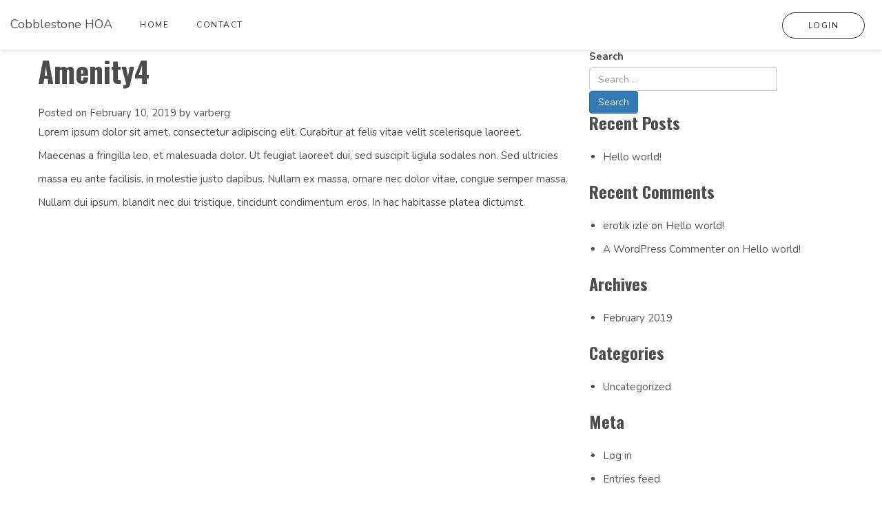

--- FILE ---
content_type: text/html; charset=UTF-8
request_url: https://cobblestoneplacehoa.com/amenity/amenity4/
body_size: 8005
content:
<!DOCTYPE html>
<html lang="en-US">
<head>
	<meta charset="UTF-8">
	<meta http-equiv="X-UA-Compatible" content="IE=edge">
	<meta name="viewport" content="width=device-width, initial-scale=1, shrink-to-fit=no">
	<meta name="mobile-web-app-capable" content="yes">
	<meta name="apple-mobile-web-app-capable" content="yes">
	<meta name="apple-mobile-web-app-title" content="Cobblestone  HOA - Just another FRONTSTEPS site">
	<link rel="profile" href="https://gmpg.org/xfn/11">
	<link rel="pingback" href="https://cobblestoneplacehoa.com/xmlrpc.php">
	<link rel="apple-touch-icon" href="https://cobblestoneplacehoa.com/wp-content/themes/frontsteps/img/favicons/favicon.png"><link rel="shortcut icon" type="image/png" href="https://cobblestoneplacehoa.com/wp-content/themes/frontsteps/img/favicons/favicon.png" /><title>Amenity4 &#8211; Cobblestone  HOA</title>
<meta name='robots' content='max-image-preview:large' />
	<style>img:is([sizes="auto" i], [sizes^="auto," i]) { contain-intrinsic-size: 3000px 1500px }</style>
	<link rel='dns-prefetch' href='//fonts.googleapis.com' />
<link rel="alternate" type="application/rss+xml" title="Cobblestone  HOA &raquo; Feed" href="https://cobblestoneplacehoa.com/feed/" />
<link rel="alternate" type="application/rss+xml" title="Cobblestone  HOA &raquo; Comments Feed" href="https://cobblestoneplacehoa.com/comments/feed/" />
<script type="text/javascript">
/* <![CDATA[ */
window._wpemojiSettings = {"baseUrl":"https:\/\/s.w.org\/images\/core\/emoji\/15.1.0\/72x72\/","ext":".png","svgUrl":"https:\/\/s.w.org\/images\/core\/emoji\/15.1.0\/svg\/","svgExt":".svg","source":{"concatemoji":"https:\/\/cobblestoneplacehoa.com\/wp-includes\/js\/wp-emoji-release.min.js?ver=6.8.1"}};
/*! This file is auto-generated */
!function(i,n){var o,s,e;function c(e){try{var t={supportTests:e,timestamp:(new Date).valueOf()};sessionStorage.setItem(o,JSON.stringify(t))}catch(e){}}function p(e,t,n){e.clearRect(0,0,e.canvas.width,e.canvas.height),e.fillText(t,0,0);var t=new Uint32Array(e.getImageData(0,0,e.canvas.width,e.canvas.height).data),r=(e.clearRect(0,0,e.canvas.width,e.canvas.height),e.fillText(n,0,0),new Uint32Array(e.getImageData(0,0,e.canvas.width,e.canvas.height).data));return t.every(function(e,t){return e===r[t]})}function u(e,t,n){switch(t){case"flag":return n(e,"\ud83c\udff3\ufe0f\u200d\u26a7\ufe0f","\ud83c\udff3\ufe0f\u200b\u26a7\ufe0f")?!1:!n(e,"\ud83c\uddfa\ud83c\uddf3","\ud83c\uddfa\u200b\ud83c\uddf3")&&!n(e,"\ud83c\udff4\udb40\udc67\udb40\udc62\udb40\udc65\udb40\udc6e\udb40\udc67\udb40\udc7f","\ud83c\udff4\u200b\udb40\udc67\u200b\udb40\udc62\u200b\udb40\udc65\u200b\udb40\udc6e\u200b\udb40\udc67\u200b\udb40\udc7f");case"emoji":return!n(e,"\ud83d\udc26\u200d\ud83d\udd25","\ud83d\udc26\u200b\ud83d\udd25")}return!1}function f(e,t,n){var r="undefined"!=typeof WorkerGlobalScope&&self instanceof WorkerGlobalScope?new OffscreenCanvas(300,150):i.createElement("canvas"),a=r.getContext("2d",{willReadFrequently:!0}),o=(a.textBaseline="top",a.font="600 32px Arial",{});return e.forEach(function(e){o[e]=t(a,e,n)}),o}function t(e){var t=i.createElement("script");t.src=e,t.defer=!0,i.head.appendChild(t)}"undefined"!=typeof Promise&&(o="wpEmojiSettingsSupports",s=["flag","emoji"],n.supports={everything:!0,everythingExceptFlag:!0},e=new Promise(function(e){i.addEventListener("DOMContentLoaded",e,{once:!0})}),new Promise(function(t){var n=function(){try{var e=JSON.parse(sessionStorage.getItem(o));if("object"==typeof e&&"number"==typeof e.timestamp&&(new Date).valueOf()<e.timestamp+604800&&"object"==typeof e.supportTests)return e.supportTests}catch(e){}return null}();if(!n){if("undefined"!=typeof Worker&&"undefined"!=typeof OffscreenCanvas&&"undefined"!=typeof URL&&URL.createObjectURL&&"undefined"!=typeof Blob)try{var e="postMessage("+f.toString()+"("+[JSON.stringify(s),u.toString(),p.toString()].join(",")+"));",r=new Blob([e],{type:"text/javascript"}),a=new Worker(URL.createObjectURL(r),{name:"wpTestEmojiSupports"});return void(a.onmessage=function(e){c(n=e.data),a.terminate(),t(n)})}catch(e){}c(n=f(s,u,p))}t(n)}).then(function(e){for(var t in e)n.supports[t]=e[t],n.supports.everything=n.supports.everything&&n.supports[t],"flag"!==t&&(n.supports.everythingExceptFlag=n.supports.everythingExceptFlag&&n.supports[t]);n.supports.everythingExceptFlag=n.supports.everythingExceptFlag&&!n.supports.flag,n.DOMReady=!1,n.readyCallback=function(){n.DOMReady=!0}}).then(function(){return e}).then(function(){var e;n.supports.everything||(n.readyCallback(),(e=n.source||{}).concatemoji?t(e.concatemoji):e.wpemoji&&e.twemoji&&(t(e.twemoji),t(e.wpemoji)))}))}((window,document),window._wpemojiSettings);
/* ]]> */
</script>
<style id='wp-emoji-styles-inline-css' type='text/css'>

	img.wp-smiley, img.emoji {
		display: inline !important;
		border: none !important;
		box-shadow: none !important;
		height: 1em !important;
		width: 1em !important;
		margin: 0 0.07em !important;
		vertical-align: -0.1em !important;
		background: none !important;
		padding: 0 !important;
	}
</style>
<link rel='stylesheet' id='wp-block-library-css' href='https://cobblestoneplacehoa.com/wp-includes/css/dist/block-library/style.min.css?ver=6.8.1' type='text/css' media='all' />
<style id='classic-theme-styles-inline-css' type='text/css'>
/*! This file is auto-generated */
.wp-block-button__link{color:#fff;background-color:#32373c;border-radius:9999px;box-shadow:none;text-decoration:none;padding:calc(.667em + 2px) calc(1.333em + 2px);font-size:1.125em}.wp-block-file__button{background:#32373c;color:#fff;text-decoration:none}
</style>
<style id='global-styles-inline-css' type='text/css'>
:root{--wp--preset--aspect-ratio--square: 1;--wp--preset--aspect-ratio--4-3: 4/3;--wp--preset--aspect-ratio--3-4: 3/4;--wp--preset--aspect-ratio--3-2: 3/2;--wp--preset--aspect-ratio--2-3: 2/3;--wp--preset--aspect-ratio--16-9: 16/9;--wp--preset--aspect-ratio--9-16: 9/16;--wp--preset--color--black: #000000;--wp--preset--color--cyan-bluish-gray: #abb8c3;--wp--preset--color--white: #ffffff;--wp--preset--color--pale-pink: #f78da7;--wp--preset--color--vivid-red: #cf2e2e;--wp--preset--color--luminous-vivid-orange: #ff6900;--wp--preset--color--luminous-vivid-amber: #fcb900;--wp--preset--color--light-green-cyan: #7bdcb5;--wp--preset--color--vivid-green-cyan: #00d084;--wp--preset--color--pale-cyan-blue: #8ed1fc;--wp--preset--color--vivid-cyan-blue: #0693e3;--wp--preset--color--vivid-purple: #9b51e0;--wp--preset--gradient--vivid-cyan-blue-to-vivid-purple: linear-gradient(135deg,rgba(6,147,227,1) 0%,rgb(155,81,224) 100%);--wp--preset--gradient--light-green-cyan-to-vivid-green-cyan: linear-gradient(135deg,rgb(122,220,180) 0%,rgb(0,208,130) 100%);--wp--preset--gradient--luminous-vivid-amber-to-luminous-vivid-orange: linear-gradient(135deg,rgba(252,185,0,1) 0%,rgba(255,105,0,1) 100%);--wp--preset--gradient--luminous-vivid-orange-to-vivid-red: linear-gradient(135deg,rgba(255,105,0,1) 0%,rgb(207,46,46) 100%);--wp--preset--gradient--very-light-gray-to-cyan-bluish-gray: linear-gradient(135deg,rgb(238,238,238) 0%,rgb(169,184,195) 100%);--wp--preset--gradient--cool-to-warm-spectrum: linear-gradient(135deg,rgb(74,234,220) 0%,rgb(151,120,209) 20%,rgb(207,42,186) 40%,rgb(238,44,130) 60%,rgb(251,105,98) 80%,rgb(254,248,76) 100%);--wp--preset--gradient--blush-light-purple: linear-gradient(135deg,rgb(255,206,236) 0%,rgb(152,150,240) 100%);--wp--preset--gradient--blush-bordeaux: linear-gradient(135deg,rgb(254,205,165) 0%,rgb(254,45,45) 50%,rgb(107,0,62) 100%);--wp--preset--gradient--luminous-dusk: linear-gradient(135deg,rgb(255,203,112) 0%,rgb(199,81,192) 50%,rgb(65,88,208) 100%);--wp--preset--gradient--pale-ocean: linear-gradient(135deg,rgb(255,245,203) 0%,rgb(182,227,212) 50%,rgb(51,167,181) 100%);--wp--preset--gradient--electric-grass: linear-gradient(135deg,rgb(202,248,128) 0%,rgb(113,206,126) 100%);--wp--preset--gradient--midnight: linear-gradient(135deg,rgb(2,3,129) 0%,rgb(40,116,252) 100%);--wp--preset--font-size--small: 13px;--wp--preset--font-size--medium: 20px;--wp--preset--font-size--large: 36px;--wp--preset--font-size--x-large: 42px;--wp--preset--spacing--20: 0.44rem;--wp--preset--spacing--30: 0.67rem;--wp--preset--spacing--40: 1rem;--wp--preset--spacing--50: 1.5rem;--wp--preset--spacing--60: 2.25rem;--wp--preset--spacing--70: 3.38rem;--wp--preset--spacing--80: 5.06rem;--wp--preset--shadow--natural: 6px 6px 9px rgba(0, 0, 0, 0.2);--wp--preset--shadow--deep: 12px 12px 50px rgba(0, 0, 0, 0.4);--wp--preset--shadow--sharp: 6px 6px 0px rgba(0, 0, 0, 0.2);--wp--preset--shadow--outlined: 6px 6px 0px -3px rgba(255, 255, 255, 1), 6px 6px rgba(0, 0, 0, 1);--wp--preset--shadow--crisp: 6px 6px 0px rgba(0, 0, 0, 1);}:where(.is-layout-flex){gap: 0.5em;}:where(.is-layout-grid){gap: 0.5em;}body .is-layout-flex{display: flex;}.is-layout-flex{flex-wrap: wrap;align-items: center;}.is-layout-flex > :is(*, div){margin: 0;}body .is-layout-grid{display: grid;}.is-layout-grid > :is(*, div){margin: 0;}:where(.wp-block-columns.is-layout-flex){gap: 2em;}:where(.wp-block-columns.is-layout-grid){gap: 2em;}:where(.wp-block-post-template.is-layout-flex){gap: 1.25em;}:where(.wp-block-post-template.is-layout-grid){gap: 1.25em;}.has-black-color{color: var(--wp--preset--color--black) !important;}.has-cyan-bluish-gray-color{color: var(--wp--preset--color--cyan-bluish-gray) !important;}.has-white-color{color: var(--wp--preset--color--white) !important;}.has-pale-pink-color{color: var(--wp--preset--color--pale-pink) !important;}.has-vivid-red-color{color: var(--wp--preset--color--vivid-red) !important;}.has-luminous-vivid-orange-color{color: var(--wp--preset--color--luminous-vivid-orange) !important;}.has-luminous-vivid-amber-color{color: var(--wp--preset--color--luminous-vivid-amber) !important;}.has-light-green-cyan-color{color: var(--wp--preset--color--light-green-cyan) !important;}.has-vivid-green-cyan-color{color: var(--wp--preset--color--vivid-green-cyan) !important;}.has-pale-cyan-blue-color{color: var(--wp--preset--color--pale-cyan-blue) !important;}.has-vivid-cyan-blue-color{color: var(--wp--preset--color--vivid-cyan-blue) !important;}.has-vivid-purple-color{color: var(--wp--preset--color--vivid-purple) !important;}.has-black-background-color{background-color: var(--wp--preset--color--black) !important;}.has-cyan-bluish-gray-background-color{background-color: var(--wp--preset--color--cyan-bluish-gray) !important;}.has-white-background-color{background-color: var(--wp--preset--color--white) !important;}.has-pale-pink-background-color{background-color: var(--wp--preset--color--pale-pink) !important;}.has-vivid-red-background-color{background-color: var(--wp--preset--color--vivid-red) !important;}.has-luminous-vivid-orange-background-color{background-color: var(--wp--preset--color--luminous-vivid-orange) !important;}.has-luminous-vivid-amber-background-color{background-color: var(--wp--preset--color--luminous-vivid-amber) !important;}.has-light-green-cyan-background-color{background-color: var(--wp--preset--color--light-green-cyan) !important;}.has-vivid-green-cyan-background-color{background-color: var(--wp--preset--color--vivid-green-cyan) !important;}.has-pale-cyan-blue-background-color{background-color: var(--wp--preset--color--pale-cyan-blue) !important;}.has-vivid-cyan-blue-background-color{background-color: var(--wp--preset--color--vivid-cyan-blue) !important;}.has-vivid-purple-background-color{background-color: var(--wp--preset--color--vivid-purple) !important;}.has-black-border-color{border-color: var(--wp--preset--color--black) !important;}.has-cyan-bluish-gray-border-color{border-color: var(--wp--preset--color--cyan-bluish-gray) !important;}.has-white-border-color{border-color: var(--wp--preset--color--white) !important;}.has-pale-pink-border-color{border-color: var(--wp--preset--color--pale-pink) !important;}.has-vivid-red-border-color{border-color: var(--wp--preset--color--vivid-red) !important;}.has-luminous-vivid-orange-border-color{border-color: var(--wp--preset--color--luminous-vivid-orange) !important;}.has-luminous-vivid-amber-border-color{border-color: var(--wp--preset--color--luminous-vivid-amber) !important;}.has-light-green-cyan-border-color{border-color: var(--wp--preset--color--light-green-cyan) !important;}.has-vivid-green-cyan-border-color{border-color: var(--wp--preset--color--vivid-green-cyan) !important;}.has-pale-cyan-blue-border-color{border-color: var(--wp--preset--color--pale-cyan-blue) !important;}.has-vivid-cyan-blue-border-color{border-color: var(--wp--preset--color--vivid-cyan-blue) !important;}.has-vivid-purple-border-color{border-color: var(--wp--preset--color--vivid-purple) !important;}.has-vivid-cyan-blue-to-vivid-purple-gradient-background{background: var(--wp--preset--gradient--vivid-cyan-blue-to-vivid-purple) !important;}.has-light-green-cyan-to-vivid-green-cyan-gradient-background{background: var(--wp--preset--gradient--light-green-cyan-to-vivid-green-cyan) !important;}.has-luminous-vivid-amber-to-luminous-vivid-orange-gradient-background{background: var(--wp--preset--gradient--luminous-vivid-amber-to-luminous-vivid-orange) !important;}.has-luminous-vivid-orange-to-vivid-red-gradient-background{background: var(--wp--preset--gradient--luminous-vivid-orange-to-vivid-red) !important;}.has-very-light-gray-to-cyan-bluish-gray-gradient-background{background: var(--wp--preset--gradient--very-light-gray-to-cyan-bluish-gray) !important;}.has-cool-to-warm-spectrum-gradient-background{background: var(--wp--preset--gradient--cool-to-warm-spectrum) !important;}.has-blush-light-purple-gradient-background{background: var(--wp--preset--gradient--blush-light-purple) !important;}.has-blush-bordeaux-gradient-background{background: var(--wp--preset--gradient--blush-bordeaux) !important;}.has-luminous-dusk-gradient-background{background: var(--wp--preset--gradient--luminous-dusk) !important;}.has-pale-ocean-gradient-background{background: var(--wp--preset--gradient--pale-ocean) !important;}.has-electric-grass-gradient-background{background: var(--wp--preset--gradient--electric-grass) !important;}.has-midnight-gradient-background{background: var(--wp--preset--gradient--midnight) !important;}.has-small-font-size{font-size: var(--wp--preset--font-size--small) !important;}.has-medium-font-size{font-size: var(--wp--preset--font-size--medium) !important;}.has-large-font-size{font-size: var(--wp--preset--font-size--large) !important;}.has-x-large-font-size{font-size: var(--wp--preset--font-size--x-large) !important;}
:where(.wp-block-post-template.is-layout-flex){gap: 1.25em;}:where(.wp-block-post-template.is-layout-grid){gap: 1.25em;}
:where(.wp-block-columns.is-layout-flex){gap: 2em;}:where(.wp-block-columns.is-layout-grid){gap: 2em;}
:root :where(.wp-block-pullquote){font-size: 1.5em;line-height: 1.6;}
</style>
<link rel='stylesheet' id='vendor-bootstrap-css' href='https://cobblestoneplacehoa.com/wp-content/themes/frontsteps/inc/vendor/bootstrap/bootstrap.min.css?ver=6.8.1' type='text/css' media='all' />
<link rel='stylesheet' id='vendor-fontawesome-css' href='https://cobblestoneplacehoa.com/wp-content/themes/frontsteps/inc/vendor/font-awesome/css/font-awesome.css?ver=6.8.1' type='text/css' media='all' />
<link rel='stylesheet' id='gallery_css-css' href='https://cobblestoneplacehoa.com/wp-content/themes/frontsteps/inc/gallery.css?ver=6.8.1' type='text/css' media='all' />
<link rel='stylesheet' id='custom-css-css' href='https://cobblestoneplacehoa.com/wp-content/themes/frontsteps/inc/custom.css?ver=6.8.1' type='text/css' media='all' />
<link rel='stylesheet' id='theme-css-css' href='https://cobblestoneplacehoa.com/wp-content/themes/frontstep-blanco-breeze/style.css?ver=6.8.1' type='text/css' media='all' />
<link rel='stylesheet' id='demo_fonts-css' href='//fonts.googleapis.com/css?family=Nunito%3Aregular%2C700|Oswald%3Aregular%2C700%26subset%3Dlatin%2C' type='text/css' media='screen' />
<link rel="https://api.w.org/" href="https://cobblestoneplacehoa.com/wp-json/" /><link rel="EditURI" type="application/rsd+xml" title="RSD" href="https://cobblestoneplacehoa.com/xmlrpc.php?rsd" />
<link rel="canonical" href="https://cobblestoneplacehoa.com/amenity/amenity4/" />
<link rel='shortlink' href='https://cobblestoneplacehoa.com/?p=49' />
<link rel="alternate" title="oEmbed (JSON)" type="application/json+oembed" href="https://cobblestoneplacehoa.com/wp-json/oembed/1.0/embed?url=https%3A%2F%2Fcobblestoneplacehoa.com%2Famenity%2Famenity4%2F" />
<link rel="alternate" title="oEmbed (XML)" type="text/xml+oembed" href="https://cobblestoneplacehoa.com/wp-json/oembed/1.0/embed?url=https%3A%2F%2Fcobblestoneplacehoa.com%2Famenity%2Famenity4%2F&#038;format=xml" />
<!-- Stream WordPress user activity plugin v4.1.1 -->
<style type="text/css">.recentcomments a{display:inline !important;padding:0 !important;margin:0 !important;}</style>
<!-- Begin Custom CSS -->
<style type="text/css" id="demo-custom-css">
body,button,input,select,textarea{color:#4C4C4C;}.button-primary,#header .container .right-column ul li.login a,.section-contact .container .gform_wrapper input[type="submit"]{color:#242626!important;;background:#ffffff!important;;}.button-primary:hover,#header .container .right-column ul li.login a:hover,.section-contact .container .gform_wrapper input[type="submit"]:hover{color:#242626!important;;background:#ffffff!important;;}.section-home-cta,.section-cta,.modal-team .modal-dialog .modal-body,.page-template-aboutus-page .billboard-section h3.color-dark,.page-template-aboutus-page .billboard-section p{color:#ffffff!important;;}.section-home-cta,.section-cta,.modal-team .modal-dialog .modal-content,.page-template-aboutus-page .billboard-section{background:#242626;}.not_found_heading,.not_found_cotent p{color:#242626;}footer,footer .company-details .fa{color:#242626;}footer{background:#ffffff;}.section-image-text{color:#242626;}.section-image-text,.bg-lightgrey{background:#F9F9F9;}.section-resources:nth-child(odd){background:#F7F9FC;}body,button,input,select,textarea,p,a{font-family:"Nunito","Helvetica Neue",sans-serif;}h1,h2,h3,h4,h5,h6{font-family:"Oswald","Helvetica Neue",sans-serif !important;;}
</style>
<!-- End Custom CSS -->

<!-- Begin Custom CSS -->
<style type="text/css" id="demo-custom-css-bb">
body,button,input,select,textarea{color:#4C4C4C;}.button-primary,#header .container .right-column ul li.login a,.section-contact .container .gform_wrapper input[type="submit"]{color:#242626!important;;background:#ffffff!important;;}.button-primary:hover,#header .container .right-column ul li.login a:hover,.section-contact .container .gform_wrapper input[type="submit"]:hover{color:#242626!important;;background:#ffffff!important;;}.section-home-cta,.section-cta,.modal-team .modal-dialog .modal-body,.page-template-aboutus-page .billboard-section h3.color-dark,.page-template-aboutus-page .billboard-section p{color:#ffffff!important;;}.section-home-cta,.section-cta,.modal-team .modal-dialog .modal-content,.page-template-aboutus-page .billboard-section{background:#242626;}.not_found_heading,.not_found_cotent p{color:#242626;}footer,footer .company-details .fa{color:#242626;}footer{background:#ffffff;color:#242626;}.section-image-text{color:#242626;}.section-image-text,.bg-lightgrey{background:#F9F9F9;}.section-resources:nth-child(odd){background:#F7F9FC;}body,button,input,select,textarea,p,a{font-family:"Nunito","Helvetica Neue",sans-serif;}h1,h2,h3,h4,h5,h6{font-family:"Oswald","Helvetica Neue",sans-serif !important;;}{color:#4C4C4C;}.button-primary,#header .container .right-column ul li.login a,.button-black{color:#242626;background-color:#ffffff;}#header .container .right-column ul li a:first-child{border:1px solid #ffffff;}.button-primary:hover,#header .container .right-column ul li.login a:hover,.button-black:hover,.section-contact .container .gform_wrapper input[type="submit"]:hover{color:#242626!important;}#header .container .right-column ul li:first-child a:hover{background:#242626;color:#ffffff;}.button-primary:hover,#header .container .right-column ul li.login a:hover,.button-black:hover{background:#ffffff;}.section-home-cta,.section-cta,.modal-team .modal-dialog .modal-body,.section-contact .container .gform_wrapper input[type="submit"],.cta-block,.cta-block p{color:#ffffff;}.section-home-cta,.section-cta,.modal-team .modal-dialog .modal-content,.section-contact .container .gform_wrapper input[type="submit"]{background:#242626;}.section-image-text,.section-resources:nth-child(even){color:#242626!important;}.section-image-text,.bg-lightgrey,.section-resources:nth-child(even),.section-accredidations{background:#F9F9F9!important;}
</style>
<!-- End Custom CSS -->

</head>

<body class="wp-singular amenity-template-default single single-amenity postid-49 wp-theme-frontsteps wp-child-theme-frontstep-blanco-breeze">

<!-- Header -->
<header id="header">

   <!-- Logo & Nav Banner -->
   <div class="container container-full relative clearfix">

      <div class="logo-column">

      	<!-- Your site title as branding in the menu -->
						
							
								<a class="d-inline-block margin-tb-10px navbar-brand custom-logo-link" rel="home" href="https://cobblestoneplacehoa.com/" title="Cobblestone  HOA" itemprop="url">Cobblestone  HOA</a>

							

						<!-- end custom logo -->

         <div class="navbar-header">
            <button type="button" class="navbar-toggle collapsed" data-toggle="collapse" data-target="#mobile-menu">
               <span class="sr-only animated-normal">Toggle navigation</span>
               <span class="icon-bar top-bar"></span>
               <span class="icon-bar middle-bar"></span>
               <span class="icon-bar bottom-bar"></span>
            </button>
         </div>
         <div class="clear"></div>
      </div>

      <div class="navigation-column" >
         <div role="navigation" class="navbar navbar-default">                
            <div class="navbar-collapse collapse no-padding" id="mobile-menu">
               <div class="menu-main-menu-container"><ul id="menu-main" class="nav navbar-nav"><li itemscope="itemscope" itemtype="https://www.schema.org/SiteNavigationElement" id="menu-item-88" class="menu-item menu-item-type-custom menu-item-object-custom menu-item-home menu-item-88 nav-item"><a title="Home" href="https://cobblestoneplacehoa.com" class="nav-link">Home</a></li>
<li itemscope="itemscope" itemtype="https://www.schema.org/SiteNavigationElement" id="menu-item-16" class="menu-item menu-item-type-post_type menu-item-object-page menu-item-16 nav-item"><a title="Contact" href="https://cobblestoneplacehoa.com/contact/" class="nav-link">Contact</a></li>
</ul></div>            </div>
         </div>
      </div>

        <div class="right-column" >
            <!-- <ul id="right-menu" class="nav navbar-nav">
                <li><a href="">Pay Online</a></li>
                <li class="login"><a href="">Login</a></li>
            </ul>-->
			   <div class="menu-header-right-menu-container"><ul id="right-main" class="nav navbar-nav"><li itemscope="itemscope" itemtype="https://www.schema.org/SiteNavigationElement" id="menu-item-18" class="login menu-item menu-item-type-custom menu-item-object-custom menu-item-18 nav-item"><a title="Login" href="https://cobblestoneplacehoa.evercondo.com/users/sign_in" class="nav-link">Login</a></li>
</ul></div>        </div>
	</div>
   <!-- Logo & Nav Banner -->
</header>
<!-- Header -->
<!-- Main Container -->
<div class="main-container">
<div class="wrapper" id="single-wrapper">

	<div class="container" id="content" tabindex="-1">

		<div class="row">

			<!-- Do the left sidebar check -->
			


<div class="col-md-8 content-area" id="primary">
			<main class="site-main" id="main">

				
					<article class="post-49 amenity type-amenity status-publish hentry" id="post-49">

	<header class="entry-header">

		<h1 class="entry-title">Amenity4</h1>
		<div class="entry-meta">

			<span class="posted-on">Posted on <a href="https://cobblestoneplacehoa.com/amenity/amenity4/" rel="bookmark"><time class="entry-date published updated" datetime="2019-02-10T23:44:07+00:00">February 10, 2019</time></a></span><span class="byline"> by <span class="author vcard"><a class="url fn n" href="https://cobblestoneplacehoa.com/author/varberg/">varberg</a></span></span>
		</div><!-- .entry-meta -->

	</header><!-- .entry-header -->

	
	<div class="entry-content">

		<p>Lorem ipsum dolor sit amet, consectetur adipiscing elit. Curabitur at felis vitae velit scelerisque laoreet. Maecenas a fringilla leo, et malesuada dolor. Ut feugiat laoreet dui, sed suscipit ligula sodales non. Sed ultricies massa eu ante facilisis, in molestie justo dapibus. Nullam ex massa, ornare nec dolor vitae, congue semper massa. Nullam dui ipsum, blandit nec dui tristique, tincidunt condimentum eros. In hac habitasse platea dictumst.</p>

		
	</div><!-- .entry-content -->

	<footer class="entry-footer">

		
	</footer><!-- .entry-footer -->

</article><!-- #post-## -->

						
					
				
			</main><!-- #main -->

		<!-- Do the right sidebar check -->
		
</div><!-- #closing the primary container from /global-templates/left-sidebar-check.php -->



  
<div class="col-md-4 widget-area" id="right-sidebar" role="complementary">
	<aside id="search-2" class="widget widget_search"><form method="get" id="searchform" action="https://cobblestoneplacehoa.com/" role="search">
	<label class="assistive-text" for="s">Search</label>
	<div class="input-group">
		<input class="field form-control" id="s" name="s" type="text"
			placeholder="Search &hellip;" value="">
		<span class="input-group-append">
			<input class="submit btn btn-primary" id="searchsubmit" name="submit" type="submit"
			value="Search">
	</span>
	</div>
</form>
</aside>
		<aside id="recent-posts-2" class="widget widget_recent_entries">
		<h3 class="widget-title">Recent Posts</h3>
		<ul>
											<li>
					<a href="https://cobblestoneplacehoa.com/hello-world/">Hello world!</a>
									</li>
					</ul>

		</aside><aside id="recent-comments-2" class="widget widget_recent_comments"><h3 class="widget-title">Recent Comments</h3><ul id="recentcomments"><li class="recentcomments"><span class="comment-author-link"><a href="https://filmkovasi.org/" class="url" rel="ugc external nofollow">erotik izle</a></span> on <a href="https://cobblestoneplacehoa.com/hello-world/#comment-22">Hello world!</a></li><li class="recentcomments"><span class="comment-author-link"><a href="https://wordpress.org/" class="url" rel="ugc external nofollow">A WordPress Commenter</a></span> on <a href="https://cobblestoneplacehoa.com/hello-world/#comment-1">Hello world!</a></li></ul></aside><aside id="archives-2" class="widget widget_archive"><h3 class="widget-title">Archives</h3>
			<ul>
					<li><a href='https://cobblestoneplacehoa.com/2019/02/'>February 2019</a></li>
			</ul>

			</aside><aside id="categories-2" class="widget widget_categories"><h3 class="widget-title">Categories</h3>
			<ul>
					<li class="cat-item cat-item-1"><a href="https://cobblestoneplacehoa.com/category/uncategorized/">Uncategorized</a>
</li>
			</ul>

			</aside><aside id="meta-2" class="widget widget_meta"><h3 class="widget-title">Meta</h3>
		<ul>
						<li><a href="https://cobblestoneplacehoa.com/wp-login.php">Log in</a></li>
			<li><a href="https://cobblestoneplacehoa.com/feed/">Entries feed</a></li>
			<li><a href="https://cobblestoneplacehoa.com/comments/feed/">Comments feed</a></li>

			<li><a href="https://wordpress.org/">WordPress.org</a></li>
		</ul>

		</aside>
</div><!-- #right-sidebar -->


	</div><!-- .row -->

</div><!-- Container end -->

</div><!-- Wrapper end -->


<!-- Main Container -->
<style type="text/css">
	.cta_bg_img{
		background: url("")!important;
		background-repeat: no-repeat;
		background-size: cover!important;
		background-position: center;
	}
	.cta_bg_img .col-sm-offset-3,
	.section.section-cta
	{
		background: #242626;
		color: #ffffff;
		padding: 80px 0px!important;
	}
</style>


<footer>
    <div class="section section-footer">
        <div class="container">
            <div class="row" >
                <div class="col-xs-12">
                    <div class="footer-block text-center">
                    				            	<aside id="text-2" class="widget widget_text"><h3 class="widget-title">Community Association Management Services, Inc</h3>			<div class="textwidget"><p>601 Commerce Dr, 150<br />
Roseville, California 95678</p>
</div>
		</aside>			    		                        <ul class="social-block">
                        																																																									                        </ul>
                    </div>
                </div>
            </div>

            <div class="row padding-top-30px wow fadeInUp">
				<div class="col-lg-8 col-xs-12 col-sm-6 text-xs-center ">
					
					<div class="menu-footer-menu-container"><ul id="footer-links" class="footer-menu margin-0px padding-0px list-unstyled"><li itemscope="itemscope" itemtype="https://www.schema.org/SiteNavigationElement" id="menu-item-19" class="menu-item menu-item-type-custom menu-item-object-custom menu-item-19 nav-item"><a title="Privacy Policy" href="https://www.frontsteps.com/privacy-policy" class="nav-link">Privacy Policy</a></li>
<li itemscope="itemscope" itemtype="https://www.schema.org/SiteNavigationElement" id="menu-item-20" class="login menu-item menu-item-type-custom menu-item-object-custom menu-item-20 nav-item"><a title="Terms" href="https://www.frontsteps.com/terms-of-service" class="nav-link">Terms</a></li>
</ul></div>				</div>
				<div class="col-lg-4 col-sm-6 col-xs-12 text-xs-center text-right">
					<span class="text-sm-center text-lg-right text-grey-3 d-block padding-top-5px">
	                    Powered by <a href="https://www.frontsteps.com/" target="_blank"><img class="footerFrontsteplogo"  src="https://cobblestoneplacehoa.com/wp-content/themes/frontsteps/images/frontsteps-logo.png"  alt="FRONTSTEPS Logo"></a>
	                </span>
				</div>
			</div>
        </div>
    </div>
</footer>
<script type="speculationrules">
{"prefetch":[{"source":"document","where":{"and":[{"href_matches":"\/*"},{"not":{"href_matches":["\/wp-*.php","\/wp-admin\/*","\/wp-content\/uploads\/sites\/1857\/*","\/wp-content\/*","\/wp-content\/plugins\/*","\/wp-content\/themes\/frontstep-blanco-breeze\/*","\/wp-content\/themes\/frontsteps\/*","\/*\\?(.+)"]}},{"not":{"selector_matches":"a[rel~=\"nofollow\"]"}},{"not":{"selector_matches":".no-prefetch, .no-prefetch a"}}]},"eagerness":"conservative"}]}
</script>
<script type="text/javascript" src="https://cobblestoneplacehoa.com/wp-content/themes/frontsteps/js/jquery-2.2.0.min.js?ver=6.8.1" id="latest-jquery-js"></script>
<script type="text/javascript" src="https://cobblestoneplacehoa.com/wp-content/themes/frontsteps/inc/vendor/bootstrap/bootstrap.min.js?ver=6.8.1" id="bootstrap-js"></script>
<script type="text/javascript" src="https://cobblestoneplacehoa.com/wp-content/themes/frontsteps/js/custom.js?ver=1.0.0.1587658692" id="frontsteps-scripts-js"></script>
<script type="text/javascript" src="https://cobblestoneplacehoa.com/wp-content/themes/frontsteps/js/page-gallery.js?ver=6.8.1" id="frontsteps-gallery-js"></script>

</div>
<!-- Main Container -->
<script src='https://cobblestoneplacehoa.com/wp-content/themes/frontstep-blanco-breeze/js/owl-slider.js'></script>
<link rel='stylesheet' href='https://cobblestoneplacehoa.com/wp-content/themes/frontstep-blanco-breeze/css/owl-slider.css' type='text/css' media='all' />
<script defer src="https://static.cloudflareinsights.com/beacon.min.js/vcd15cbe7772f49c399c6a5babf22c1241717689176015" integrity="sha512-ZpsOmlRQV6y907TI0dKBHq9Md29nnaEIPlkf84rnaERnq6zvWvPUqr2ft8M1aS28oN72PdrCzSjY4U6VaAw1EQ==" data-cf-beacon='{"version":"2024.11.0","token":"d8257cc0a4994542a9b5a185b00c72d8","r":1,"server_timing":{"name":{"cfCacheStatus":true,"cfEdge":true,"cfExtPri":true,"cfL4":true,"cfOrigin":true,"cfSpeedBrain":true},"location_startswith":null}}' crossorigin="anonymous"></script>
</body>

</html>



--- FILE ---
content_type: text/css
request_url: https://cobblestoneplacehoa.com/wp-content/themes/frontstep-blanco-breeze/style.css?ver=6.8.1
body_size: 7307
content:
/*
 Theme Name:   Blanco Breeze
 Theme URI:    https://frontsteps.com
 Description:  FrontStep's Blanco Breeze Theme
 Author:       FrontStep 
 Template:     frontsteps
 Version:      1.0.0 
*/
html, body {
  width: auto;
  height: auto;
  margin: 0;
  padding: 0; }

html {
  height: 100%;
  -webkit-font-smoothing: antialiased; }

/* General */
body {
  font-size: 15px;  
  background: #ffffff;
  color: #555555; }

a {
  color: #555555;
  outline: none;
  -webkit-font-smoothing: antialiased; 
}
a:hover, a:focus {
    outline: none;
    color: #E24C3E;
    text-decoration: none; 
}

ul {
  padding: 0 0 0 20px; }

.h1, .h2, .h3, .h4, .h5, h1, h2, h3, h4, h5 {
  
  font-weight: 600;
  xtext-transform: uppercase;
  margin: 0 0 20px 0;
  -webkit-font-smoothing: antialiased; }

h4 {
  font-weight: 400;
  font-size: 24px; }

h5 {
  font-weight: 600;
  font-size: 20px; }

p, ul, li {
  font-size: 15px;
  
  line-height: 34px;
  margin-bottom: 20px;
  -webkit-font-smoothing: antialiased; }

p {
  line-height: 34px; }
  p:last-child {
    margin-bottom: 0px; }

li {
  margin: 0; }

.clear {
  clear: both; }

.pointer {
  cursor: pointer; }

.text-light {
  font-weight: 300; }

.text-regular {
  font-weight: 400 !important; }

.text-bold {
  font-weight: 700 !important; }
  .text-bold .icon:before {
    font-weight: 700 !important; }

.text-semibold {
  font-weight: 600 !important; }
  .text-semibold .icon:before {
    font-weight: 700 !important; }

.text-extrabold {
  font-weight: 800; }

.text-italic {
  font-style: italic; }

.uppercase {
  text-transform: uppercase !important; }

.capitalize {
  text-transform: capitalize !important; }

.relative {
  position: relative; }

.absolute {
  position: absolute; }

.block {
  display: block; }

.inline-block {
  display: inline-block; }

.animated-normal {
  transition: all 0.3s; }

.before:before,
.after:after {
  position: absolute;
  display: block;
  content: '';
  top: 0;
  left: 0;
  right: 0;
  bottom: 0; }

.no-padding {
  padding: 0 !important; }

.no-margin {
  margin: 0 !important; }

.border-radius-10 {
  border-radius: 10px; }

.no-padding-left {
  padding-left: 0 !important; }

.no-padding-right {
  padding-right: 0 !important; }

.no-padding-top {
  padding-top: 0 !important; }

.no-padding-bottom {
  padding-bottom: 0 !important; }
.section-intro .container .title-block{
  max-width: none;
}
.section {
  padding: 110px 0;
  position: relative; }
  @media (max-width: 768px) {
    .section {
      padding: 50px 0; } }

.title-block {
  margin-bottom: 40px; }
  @media (max-width: 768px) {
    .title-block {
      margin-bottom: 20px; } }

.section-parallax {
  position: relative; }
  .section-parallax .container {
    position: relative;
    transition: all 0.3s;
    z-index: 2; }
  .section-parallax:after {
    content: '';
    width: 100%;
    height: 100%;
    top: 0;
    left: 0;
    background: #000000;
    position: absolute;
    opacity: 0.5;
    z-index: 1; }

.h1, h1 {
  font-size: 42px;
  line-height: normal; }

.h2, h2 {
  font-size: 30px;
  line-height: 48px; }

.h3, h3 {
  font-size: 24px; }

.h4, h4 {
  font-size: 20px; }

.h5, h5 {
  font-size: 18px; }

@media (max-width: 768px) {
  .h1, h1 {
    font-size: 42px; }

  .h2, h2 {
    font-size: 30px; }

  .h3, h3 {
    font-size: 24px; }

  .h4, h4 {
    font-size: 20px; }

  .h5, h5 {
    font-size: 18px; } }
.full-width {
  width: 100%; }

.fill {
  width: 100%;
  background-position: center center;
  background-repeat: no-repeat;
  background-size: cover; }
  .fill.fill-top {
    background-position: top center; }

.horizontal-center, .horizontal-left, .horizontal-right {
  float: none; }

.horizontal-center {
  margin-left: auto;
  margin-right: auto;
  left: 0;
  right: 0; }

.horizontal-left {
  margin-left: 0;
  margin-right: auto;
  left: 0; }

.horizontal-right {
  margin-left: auto;
  margin-right: 0;
  right: 0; }

.vertical-center {
  z-index: 1;
  position: absolute;
  top: 50%;
  transform: translateY(-50%);
  -webkit-transform: translateY(-50%);
  transform-style: preserve-3d;
  -webkit-transform-style: preserve-3d; }

.pull-bottom {
  display: inline-block;
  vertical-align: bottom;
  float: none; }

.pull-middle {
  display: inline-block;
  vertical-align: middle !important;
  float: none; }

/* Buttons */
.button {
  min-width: 190px;
  max-width: 425px;
  display: inline-block;
  padding: 12px 2em;
  border: none;
  background: none;
  color: inherit;
  vertical-align: middle;
  position: relative;
  z-index: 1;
  font-size: 14px;
  line-height: normal; }
  .button:focus {
    outline: none;
    color: #ffffff; }

.button-normal {
  color: #926d4d;
  padding: 12px;
  border-bottom: 3px solid #d9ad6c;
  transition: all 0.3s;
  font-weight: 500;
  min-width: inherit; }
  .button-normal:focus, .button-normal:hover {
    border-color: #926d4d; }

.button-border {
  color: #926d4d;
  padding: 12px 20px;
  border: 2px solid #926d4d;
  transition: all 0.3s;
  font-weight: 500;
  min-width: inherit;
  font-size: 16px; }
  .button-border:hover {
    color: #ffffff;
    background: #926d4d; }

.button-primary {
  overflow: hidden;
  transition: all 0.3s;
  /*color: #ffffff !important;*/
  background: #4CBDD7;
  border-radius: 4px;
  
  font-weight: normal;
  border: none;
  text-align: center;
  min-width: inherit;
  text-transform: uppercase;
  letter-spacing: 2px;
  padding: 15px 40px;
  box-shadow: 0px 2px 7px rgba(0, 0, 0, 0.5); }
  .button-primary:hover {
    color: #ffffff !important;
    background: #2ca0ba; }
  .button-primary:focus {
    color: #ffffff; }

.button-dark {
  overflow: hidden;
  transition: all 0.3s;
  color: #f8e50f;
  background: #463a10;
  position: relative;
  font-size: 20px;
  font-weight: normal;
  border-radius: 50px;
  border: none;
  text-align: center; }
  .button-dark:hover {
    color: #ffffff;
    background: #333333; }
  .button-dark.button-brown {
    background: #1081b5; }
    .button-dark.button-brown:hover {
      border-color: #4CBDD7;
      background: transparent;
      color: #4CBDD7; }


.button-white {
  overflow: hidden;
  transition: all 0.3s;
  color: #000000;
  background: #ffffff;
  text-transform: uppercase;
  position: relative;
  
  font-weight: 500;
  border-radius: 50px;
  border: 1px solid #ffffff;
  text-align: center; }
  .button-white:hover {
    color: #FFF;
    background: transparent; }
  .button-white.button-red {
    background: transparent;
    color: #E24C3E;
    border: 1px solid #E24C3E; }
    .button-white.button-red:hover {
      border-color: #E24C3E;
      background: #E24C3E;
      color: #ffffff; }
  .button-white:focus {
    outline: none; }
.button-black{
  color: #FFFFFF!important;
  background: #000000!important;
}
.button-black:hover {
    color: #000;
    border: 1px solid #000000;
    background: transparent; }
.button-full {
  width: 100%;
  display: block; }

.button-thin-border {
  border: 1px solid; }
#header .container .right-column ul li a:first-child{
    margin-top: 18px;
    line-height: 36px;
    padding: 0 20px;
    min-width: 120px;
    border-radius: 20px;
    margin-right: 10px;
}

.bg-grey {
  background: #f9f9f9 !important; }

.bg-white {
  background: #ffffff !important; }

.bg-blue {
  background: #4CBDD7 !important; }

.bg-orange {
  background: #f68b29 !important; }

.bg-yellow {
  background: #f8e50f !important; }

.bg-dyellow {
  background: #d9a915 !important; }

.bg-lightgrey {
  background: #f9f9f9 !important; }

.bg-lightdark {
  background: #47494d !important; }

.color-primary {
  color: #555555 !important; }

.color-blue {
  color: #4CBDD7 !important; }

.color-white {
  color: #ffffff !important; }

.color-orange {
  color: #f68b29 !important; }

.color-yellow {
  color: #f8e50f !important; }

.color-dyellow {
  color: #d9a915 !important; }

.color-grey {
  color: #94989d !important; }

.color-dark {
  color: #333333 !important; }

.color-brown {
  color: #926d4d !important; }

.box-grey {
  border: solid 1px #d0d0d0; }

.box-grey:after {
  bottom: -4px;
  border-bottom: 3px solid #f2f2f2; }

/* Header */
#header {
  top: 0px;
  left: 0px;
  right: 0px;
  padding: 0px;
  background: #ffffff;
  position: fixed;
  width: 100%;
  z-index: 10;
  -webkit-transition: all 0.4s;
  transition: all 0.4s;
  box-shadow: 0px 2px 7px rgba(0, 0, 0, 0.12528); }
  #header .container .logo-column {
    float: left;
    margin-right: 20px; }
    #header .container .logo-column .logo {
      display: block;
      float: left;
      margin: 18px 0;
      width: 131px; }
  #header .container .navigation-column {
    float: left;
    margin-top: 0px; }
    #header .container .navigation-column .navbar-default {
      border: none;
      margin-bottom: 0px;
      min-height: inherit;
      position: relative;
      border-radius: none;
      background: transparent; }
      #header .container .navigation-column .navbar-default .navbar-nav {
        float: none;
        margin: 0; }
        #header .container .navigation-column .navbar-default .navbar-nav li {
          position: relative;
          margin: 0; }
          #header .container .navigation-column .navbar-default .navbar-nav li .fa, #header .container .navigation-column .navbar-default .navbar-nav li .caret {
            display: none; }
          #header .container .navigation-column .navbar-default .navbar-nav li a {
            border: none;
            padding: 0px;
            margin: 0;
            font-size: 12px;
            
            font-weight: 500;
            color: #333333;
            transition: all 0.3s;
            line-height: 72px;
            padding: 0 20px;
            text-transform: uppercase;
            letter-spacing: 1.5px;
            background: none; }
            #header .container .navigation-column .navbar-default .navbar-nav li a:hover {
              color: #E24C3E; }
          #header .container .navigation-column .navbar-default .navbar-nav li.active a {
            color: #E24C3E; }
          #header .container .navigation-column .navbar-default .navbar-nav li.dropdown > a:after {
            content: "\f107";
            position: absolute;
            right: 0;
            top: 50%;
            transform: translateY(-60%);
            display: inline-block;
            font: normal normal normal 14px/1 FontAwesome;
            font-size: 20px; }
          #header .container .navigation-column .navbar-default .navbar-nav li.dropdown .dropdown-menu {
            list-style: none;
            margin: 0;
            padding: 0;
            top: auto;
            width: 100%;
            min-width: 280px;
            z-index: 3;
            border: none;
            border-radius: 0; }
            #header .container .navigation-column .navbar-default .navbar-nav li.dropdown .dropdown-menu li {
              padding: 0;
              margin: 0;
              position: relative;
              display: block; }
              #header .container .navigation-column .navbar-default .navbar-nav li.dropdown .dropdown-menu li a {
                display: block;
                color: #555555 !important;
                background: transparent;
                line-height: normal;
                padding: 15px 20px 11px 20px;
                border-bottom: 1px solid #ddd;
                line-height: normal;
                white-space: pre-wrap;
                font-weight: normal; }
                #header .container .navigation-column .navbar-default .navbar-nav li.dropdown .dropdown-menu li a:before {
                  display: none; }
                #header .container .navigation-column .navbar-default .navbar-nav li.dropdown .dropdown-menu li a:hover {
                  background: #d9ad6c;
                  color: #ffffff !important;
                  border-color: #d9ad6c; }
          #header .container .navigation-column .navbar-default .navbar-nav li:first-child {
            margin-left: 0; }
  #header .container .right-column {
    float: right; }
    #header .container .right-column ul {
      float: none;
      margin: 0; }
      #header .container .right-column ul li {
        position: relative;
        margin: 0; }
        #header .container .right-column ul li a {
          border: none;
          padding: 0px;
          margin: 0;
          font-size: 12px;
          
          font-weight: 500;
          color: #333333;
          transition: all 0.3s;
          line-height: 72px;
          padding: 0 20px;
          text-transform: uppercase;
          letter-spacing: 1.5px;
          background: none;
          display: block;
          text-align: center; }
          #header .container .right-column ul li a:hover {
            color: #E24C3E; }
        #header .container .right-column ul li.login a, .section-contact .container .gform_wrapper input[type="submit"] {
          margin-top: 18px;
          color: #FFF;
          line-height: 36px;
          padding: 0 20px;
          min-width: 120px;
          border-radius: 20px;
          border: 1px solid #000;
          background: #000; }
          #header .container .right-column ul li.login a:hover {
            color: #000;
            background: #FFF; }
          #header .container .right-column ul li.payonline a {
          margin-top: 18px;
          color: #000;
          line-height: 36px;
          padding: 0 20px;
          min-width: 120px;
          margin-right: 15px;
          border-radius: 20px;
          border: 1px solid #000;
           }
            
  @media (max-width: 991px) {
    #header .container .logo-column {
      float: none;
      margin-right: 0; }
    #header .container .navigation-column {
      float: none;
      max-height: calc(100vh - 81px);
      overflow: auto;
      margin: 0 -15px;
      width: calc(100% + 30px); }
      #header .container .navigation-column .navbar-default .navbar-collapse {
        border-top: 5px solid rgba(0, 0, 0, 0.15); }
      #header .container .navigation-column .navbar-default .navbar-nav li {
        position: relative;
        margin: 0;
        overflow: hidden; }
        #header .container .navigation-column .navbar-default .navbar-nav li .fa {
          display: block;
          position: absolute;
          top: 0;
          right: 0;
          width: 50px;
          height: 50px;
          line-height: 50px;
          font-size: 22px;
          text-align: center;
          z-index: 1;
          cursor: pointer;
          color: #ffffff;
          transition: all 0.3s; }
        #header .container .navigation-column .navbar-default .navbar-nav li a {
          line-height: 50px;
          padding-right: 50px;
          padding: 0 20px;
          border-bottom: 1px solid rgba(0, 0, 0, 0.15); }
          #header .container .navigation-column .navbar-default .navbar-nav li a:after, #header .container .navigation-column .navbar-default .navbar-nav li a:before {
            display: none !important; }
      #header .container .navigation-column .navbar-default .navbar-nav .dropdown > a {
        background: transparent; }
        #header .container .navigation-column .navbar-default .navbar-nav .dropdown > a:after {
          display: none; }
        #header .container .navigation-column .navbar-default .navbar-nav .dropdown > a.open, #header .container .navigation-column .navbar-default .navbar-nav .dropdown > a.open:hover, #header .container .navigation-column .navbar-default .navbar-nav .dropdown > a:hover {
          background: none;
          color: #ffffff; }
      #header .container .navigation-column .navbar-default .navbar-nav .dropdown ul.dropdown-menu {
        position: relative;
        text-align: left;
        background: transparent;
        display: none !important; }
        #header .container .navigation-column .navbar-default .navbar-nav .dropdown ul.dropdown-menu li {
          padding: 0;
          margin: 0;
          position: relative;
          display: block; }
          #header .container .navigation-column .navbar-default .navbar-nav .dropdown ul.dropdown-menu li a {
            color: #ffffff !important;
            line-height: normal;
            padding-left: 40px;
            background: rgba(255, 255, 255, 0.15);
            border-bottom: 1px solid rgba(255, 255, 255, 0.1); }
            #header .container .navigation-column .navbar-default .navbar-nav .dropdown ul.dropdown-menu li a:hover, #header .container .navigation-column .navbar-default .navbar-nav .dropdown ul.dropdown-menu li a:focus {
              xcolor: #f8e50f !important; }
      #header .container .navigation-column .navbar-default .navbar-nav .open .fa {
        transform: rotate(-180deg); }
      #header .container .navigation-column .navbar-default .navbar-nav .open ul.dropdown-menu {
        display: block !important; }
    #header .container .right-column {
      float: none;
      position: absolute;
      top: 0;
      right: 70px; }
      #header .container .right-column ul {
        display: flex; }
        #header .container .right-column ul li.login a {
          padding: 0 20px;
          min-width: inherit; } }
  @media (max-width: 520px) {
    #header .container .right-column {
      right: 55px; }
      #header .container .right-column ul {
        display: flex; }
        #header .container .right-column ul li a {
          padding: 0 15px;
          letter-spacing: 0; }
        #header .container .right-column ul li.login a {
          margin-top: 20px;
          line-height: 28px;
          padding: 0 15px;
          min-width: inherit; } }

.logged-in #header {
  top: 32px; }

@media screen and (max-width: 782px) {
  .logged-in #header {
    top: 46px; } }
.container {
  max-width: 1200px !important;
  width: 100%; }

.container-full {
  max-width: 100% !important;
  width: 100%; }

.main-container {
  margin-top: 72px;
  position: relative; }
  @media (max-width: 991px) {
    .main-container {
      margin-top: 72px; } }

.dropdown-submenu {
  display: none;
  position: absolute;
  right: 100%;
  top: 0;
  padding: 0;
  margin: 0; }
  .dropdown-submenu li {
    list-style: none; }

.dropdown:hover .dropdown-menu {
  xdisplay: block;
  margin-top: 0; }

.dropdown-menu-child:hover .dropdown-submenu {
  display: block;
  margin-top: 0; }

/* Hamburger Menu */
.navbar-header {
  border: none;
  box-shadow: none;
  float: right;
  margin-top: 11px; }
  .navbar-header .navbar-toggle {
    border-radius: 0px;
    background: transparent !important;
    border: none;
    border-radius: 0px;
    float: right;
    margin: 15px 0;
    padding: 0px;
    position: relative; }
    .navbar-header .navbar-toggle .icon-bar {
      background: #333333;
      border-radius: 1px;
      display: block;
      width: 26px;
      height: 2px;
      transition: all 0.3s; }
    .navbar-header .navbar-toggle .icon-bar + .icon-bar {
      margin-top: 7px; }
    .navbar-header .navbar-toggle .top-bar {
      transform: rotate(45deg);
      -webkit-transform: rotate(45deg);
      -webkit-transform-origin: left 6px;
      transform-origin: left 6px;
      margin-top: -2px; }
    .navbar-header .navbar-toggle .middle-bar {
      opacity: 0; }
    .navbar-header .navbar-toggle .bottom-bar {
      transform: rotate(-45deg);
      -webkit-transform: rotate(-45deg);
      transform-origin: left -3px;
      -webkit-transform-origin: left -3px;
      margin-top: 10px !important;
      margin-left: 1px !important; }
    .navbar-header .navbar-toggle.collapsed .icon-bar.top-bar {
      transform: rotate(0);
      -webkit-transform: rotate(0);
      margin-top: 0px; }
    .navbar-header .navbar-toggle.collapsed .icon-bar.middle-bar {
      opacity: 1; }
    .navbar-header .navbar-toggle.collapsed .icon-bar.bottom-bar {
      transform: rotate(0);
      -webkit-transform: rotate(0);
      margin-top: 7px !important;
      margin-left: 0px !important; }
    .navbar-header .navbar-toggle:hover, .navbar-header .navbar-toggle:focus {
      background: transparent; }
      .navbar-header .navbar-toggle:hover .icon-bar, .navbar-header .navbar-toggle:focus .icon-bar {
        background-color: #333333; }

@media (min-width: 992px) {
  .navbar-collapse.collapse {
    display: block !important;
    height: auto !important;
    padding-bottom: 0;
    overflow: visible !important; } }
.bg-cover {
  -webkit-background-size: cover;
  -moz-background-size: cover;
  -o-background-size: cover;
  background-size: cover;
  background-position: center center; }

.bg-image {
  position: absolute;
  left: 0;
  right: 0;
  bottom: 0;
  top: 0;
  background-size: cover;
  opacity: 0.5; }

/* ///////////////// */
/*     HOME PAGE     */
/* ///////////////// */
/* Section Hero */
.section-hero {
  padding: 220px 0 260px 0;
  position: relative;
  transition: all 0.3s;
  background: #000000;
  overflow: hidden; }
  .section-hero .bg-image {
    position: absolute;
    left: 0;
    right: 0;
    bottom: 0;
    top: 0;
    background-size: cover;
    opacity: 1; }
  .section-hero .hero-block {
    
    padding: 60px 50px; }
    .section-hero .hero-block .h1 {
      font-size: 32px;
      margin: 0 0 10px 0; }
    .section-hero .hero-block p {
      font-size: 18px;
      line-height: normal;
       }
  .section-hero.section-inner-hero {
    padding: 200px 0 150px 0; }
    .section-hero.section-inner-hero .hero-block {
      max-width: 340px;
      margin: 0 auto;
      padding: 30px 0; }
      .section-hero.section-inner-hero .hero-block .h1 {
        font-size: 32px;
        margin: 0 0 10px 0; }
      .section-hero.section-inner-hero .hero-block p {
        font-size: 18px;
        line-height: normal;
        }
  @media (max-width: 991px) {
    .section-hero {
      padding: 200px 0; }
      .section-hero.section-inner-hero {
        padding: 90px 0; } }
  @media (max-width: 768px) {
    .section-hero {
      padding: 120px 0; }
      .section-hero.section-inner-hero {
        padding: 80px 0; }
        .section-hero.section-inner-hero .hero-block {
          padding: 24px 0; }
          .section-hero.section-inner-hero .hero-block .h1 {
            font-size: 28px; } }
  @media (max-width: 575px) {
    .section-hero {
      padding: 70px 0; }
      .section-hero.section-inner-hero {
        padding: 70px 0; } }

/* Intro Section */
body .section-intro {
  padding: 60px 0; }
  .section-intro .container {
    max-width: 1060px !important; }
    .section-intro .container .intro-block {
      margin: 60px 0;
      clear: both; }
      .section-intro .container .intro-block .content-block {
        margin: 60px 60px 60px 0; }
        .section-intro .container .intro-block .content-block .title-block {
          max-width: 380px; }
          .section-intro .container .intro-block .content-block .title-block .h2 {
            font-size: 24px;
            line-height: normal; text-align: left;}
        .section-intro .container .intro-block .content-block.right-text {
          margin: 60px; }
        .section-intro .container .intro-block .content-block p {
          
          font-size: 15px;
          line-height: 34px; }
      .section-intro .container .intro-block .image-block {
        margin: 30px 0 120px 0; }
    .section-intro .container .text-block {
      margin-bottom: 30px; }
  @media (max-width: 991px) {
    .section-intro {
      padding: 50px 0; }
      .section-intro .container {
        max-width: 1060px !important; }
        .section-intro .container .intro-block {
          margin: 30px 0;
          clear: both; }
          .section-intro .container .intro-block .content-block {
            margin: 30px 30px 30px 0; }
            .section-intro .container .intro-block .content-block .title-block {
              max-width: 380px; }
              .section-intro .container .intro-block .content-block .title-block .h2 {
                font-size: 18px; }
            .section-intro .container .intro-block .content-block.right-text {
              margin: 30px; }
            .section-intro .container .intro-block .content-block p {
              
              font-size: 15px;
              line-height: 28px; }
          .section-intro .container .intro-block .image-block {
            margin-bottom: 60px; } }
  @media (max-width: 768px) {
    .section-intro {
      padding: 30px 0; }
      .section-intro .container .intro-block {
        margin: 15px 0; }
        .section-intro .container .intro-block .content-block .title-block {
          max-width: inherit; }
        .section-intro .container .intro-block .content-block.right-text {
          margin: 0px; }
        .section-intro .container .intro-block .image-block {
          margin-bottom: 40px; } }

/* About Section */
.section-about {
  position: relative;
  padding: 90px 0;
  background: #333333; }
  .section-about .container .content-block {
    max-width: 700px;
    margin: 0 auto;    
    padding: 80px 80px 50px 80px; }
    .section-about .container .content-block .h2 {
      font-size: 24px;
      line-height: normal; }
    .section-about .container .content-block p {
      font-size: 15px;
      line-height: 34px; }
    .section-about .container .content-block .btn-block {
      padding-top: 20px; }
  @media (max-width: 768px) {
    .section-about {
      padding: 50px 0; } }

/* Resource Section */
.section-resources {
  position: relative;
  padding: 150px 0; }
  .section-resources .container .resources-block {
    margin-bottom: 30px; }
    .section-resources .container .resources-block .title-block {
      margin: 0; }
      .section-resources .container .resources-block .title-block .h3 {
        font-size: 20px;
        line-height: normal;
        min-height: 50px;
        margin: 0; }
    .section-resources .container .resources-block .content-block p {
      font-size: 15px;
      line-height: 34px;
      
      padding-right: 50px; }
  @media (max-width: 768px) {
    .section-resources {
      padding: 60px 0 30px 0; } }

/* Gallery Section */
.section.section-gallery {
  padding: 90px 0; }
  .section-gallery .container .title-block {
    max-width: 620px;
    margin: 0 auto 60px auto; }
    .section-gallery .container .title-block .h2 {
      font-size: 24px;
      line-height: normal; }
    .section-gallery .container .title-block p {
      font-size: 15px;
      line-height: 34px;
       }
  .section-gallery .gallery-group {
    margin-bottom: 50px;
    overflow: hidden; }
  .section-gallery .owl-carousel .owl-nav button {
    position: absolute;
    top: 50%;
    left: 0px;
    width: 60px;
    height: 120px;
    border-radius: 3px;
    border: 1px solid #6c6c6c;
    xbox-shadow: 0 4px 8px rgba(125, 129, 137, 0.2);
    background-size: 19px 36px !important;
    outline: none;
    transform: translateY(-50%); }
    .section-gallery .owl-carousel .owl-nav button.owl-prev {
      background: #6c6c6c url(images/arrow-left.png) center no-repeat;
      border-radius: 0 3px 3px 0; }
      .section-gallery .owl-carousel .owl-nav button.owl-prev:hover {
        border: 1px solid #444444;
        background: #444444 url(images/arrow-left.png) center no-repeat; }
    .section-gallery .owl-carousel .owl-nav button.owl-next {
      right: 0px;
      left: inherit;
      background: #6c6c6c url(images/arrow-right.png) center no-repeat;
      border-radius: 3px 0 0 3px; }
      .section-gallery .owl-carousel .owl-nav button.owl-next:hover {
        border: 1px solid #444444;
        background: #444444 url(images/arrow-right.png) center no-repeat; }
  @media (max-width: 768px) {
    .section-gallery {
      padding: 50px 0; } }

/* Dark Section */
.section-testimonials {
  position: relative;
  padding: 90px 0;
  background: #333333; }
  .section-testimonials .testimonial-block {
    margin: 0; }
    .section-testimonials .testimonial-block p {
      font-size: 24px;
      line-height: 36px;
      margin-bottom: 40px; }
  @media (max-width: 768px) {
    .section-testimonials {
      padding: 50px 0; } }

.section-light .bg-image {
  opacity: 0.15; }

/* Image Text Section */
.section-image-text {
  padding: 0;
  background: #f9f9f9; }
  .section-image-text .image-text-row {
    display: flex; }
    .section-image-text .image-text-row .content-block {
      width: 50%; }
      .section-image-text .image-text-row .content-block .content-inner {
        max-width: 750px;
        margin: 0 auto;
        padding: 180px 150px 180px 120px; }
    .section-image-text .image-text-row .image-block {
      width: 50%; }
      .section-image-text .image-text-row .image-block img {
        display: none; }
    .section-image-text .image-text-row.image-right .content-block {
      order: 1; }
    .section-image-text .image-text-row.image-right .image-block {
      order: 2; }
  @media (max-width: 991px) {
    .section-image-text .image-text-row .content-block .content-inner {
      padding: 100px; } }
  @media (max-width: 768px) {
    .section-image-text .image-text-row {
      display: block; }
      .section-image-text .image-text-row .content-block {
        width: 100%; }
        .section-image-text .image-text-row .content-block .content-inner {
          padding: 50px 40px;
          max-width: inherit; }
      .section-image-text .image-text-row .image-block {
        width: 100%; }
        .section-image-text .image-text-row .image-block img {
          display: block; } }

.section-accredidations {
  text-align: center; }
  .section-accredidations .acc-col {
    width: inherit;
    display: inline-block;
    float: none;
    padding: 0;
    margin: 0 40px; }
    .section-accredidations .acc-col .logo-block {
      margin-bottom: 30px; }

/* Service Section */
.section-service {
  padding: 100px 0 70px 0;
  background: #ffffff; }
  .section-service .bg-image {
    opacity: 0.1; }
  .section-service .container .title-block {
    padding: 0 60px;
    margin-bottom: 60px; }
    .section-service .container .title-block .h2 {
      margin-bottom: 10px; }
  .section-service .container .service-block {
    padding: 0 60px;
    margin-bottom: 60px;
    position: relative;
    color: #333333; }
    .section-service .container .service-block .icon-block {
      margin-bottom: 25px; }
    .section-service .container .service-block h3 {
      position: relative;
      padding-bottom: 18px;
      margin-bottom: 15px; }
      .section-service .container .service-block h3:after {
        content: '';
        position: absolute;
        width: 80px;
        height: 2px;
        background: #926d4d;
        left: 0;
        bottom: 0; }
    .section-service .container .service-block p {
      margin-bottom: 25px; }
    .section-service .container .service-block .btn-block {
      text-align: right; }
  @media (max-width: 991px) {
    .section-service {
      padding: 80px 0; }
      .section-service .container .title-block {
        padding: 0 30px;
        margin-bottom: 30px; }
      .section-service .container .service-block {
        padding: 0 30px;
        margin-bottom: 30px; }
        .section-service .container .service-block .icon-block {
          margin-bottom: 20px; } }
  @media (max-width: 768px) {
    .section-service {
      padding: 60px 0 30px 0; }
      .section-service .container .title-block {
        padding: 0; }
      .section-service .container .service-block {
        padding: 0; } }

/* Call to Action Section */
.section-cta {
  position: relative;
  padding: 90px 0;
  background: #333333; }
  .section-cta .bg-image {
    xopacity: 0.15; }
  .section-cta .container .content-block {
    max-width: 700px;
    margin: 0 auto;
    background: #E24C3E;
    padding: 80px 80px 50px 80px; }
    .section-cta .container .content-block .h2 {
      font-size: 24px;
      line-height: normal; }
    .section-cta .container .content-block p {
      font-size: 15px;
      line-height: 34px;
       }
    .section-cta .container .content-block .btn-block {
      padding-top: 20px; }
  @media (max-width: 991px) {
    .section-cta .container .content-block {
      max-width: 600px;
      padding: 60px; } }
  @media (max-width: 768px) {
    .section-cta .container .content-block {
      max-width: 450px;
      padding: 40px; } }

/* ////////////////// */
/*     ABOUT PAGE     */
/* ////////////////// */
.section-stat {
  padding: 120px 0; }
  .section-stat .container .stat-block {
    max-width: 307px;
    margin: 0 auto 30px auto; }
    .section-stat .container .stat-block .h3 {
      margin-bottom: 10px; }
    .section-stat .container .stat-block p {
      line-height: 32px; }
  @media (max-width: 768px) {
    .section-stat {
      padding: 50px 0; }
      .section-stat .container .stat-block {
        max-width: inherit; } }

/* Team Section */
.section-team {
  padding: 100px 0; }
  .section-team .container .title-block {
    margin-bottom: 40px; }
  .section-team .container .team-group {
    max-width: 780px;
    margin: 0 auto; }
    .section-team .container .team-group .team-block {
      xmax-width: 370px;
      xmargin: 0 auto 70px auto; }
      .section-team .container .team-group .team-block .info-block .h4 {
        margin-bottom: 15px; }
      .section-team .container .team-group .team-block .info-block .bio-link {
        display: inline-block;
        transition: all 0.3s; }
        .section-team .container .team-group .team-block .info-block .bio-link:hover {
          color: #4CBDD7; }
  @media (max-width: 768px) {
    .section-team {
      padding: 50px 0; }
      .section-team .container .title-block {
        margin-bottom: 40px; }
      .section-team .container .team-block {
        margin-bottom: 50px; }
        .section-team .container .team-block .img-block {
          margin: 0 auto 30px auto; } }

.modal-team .modal-dialog {
  width: 100%;
  max-width: 670px;
  margin-top: 10%; }
  .modal-team .modal-dialog .modal-content {
    box-shadow: none;
    background: #333333;
    border-radius: 0;
    border: none; }
  .modal-team .modal-dialog .modal-close {
    position: absolute;
    top: 25px;
    right: 25px;
    width: 17px;
    z-index: 1; }
  .modal-team .modal-dialog .modal-body {
    padding: 68px;
    color: #ffffff; }
    .modal-team .modal-dialog .modal-body .title-block {
      margin-bottom: 30px; }
      .modal-team .modal-dialog .modal-body .title-block h3 {
        position: relative;
        margin: 0; }
@media (max-width: 768px) {
  .modal-team .modal-dialog {
    margin-top: 30px; }
    .modal-team .modal-dialog .modal-body {
      padding: 30px; } }

.modal-backdrop {
  background: #ffffff; }
  .modal-backdrop.in {
    opacity: 0.9; }

.section-box {
  padding: 100px 0; }
  .section-box .container .box-block {
    margin-bottom: 70px; }
    .section-box .container .box-block .img-block {
      max-width: 370px;
      margin: 0 auto 45px auto; }
    .section-box .container .box-block .info-block {
      padding-right: 20px; }
      .section-box .container .box-block .info-block .h1 {
        font-size: 24px;
        margin: 0 0 10px 0; }
      .section-box .container .box-block .info-block p {
        font-size: 15px; }
  @media (max-width: 768px) {
    .section-box {
      padding: 50px 0; }
      .section-box .container .box-block {
        margin-bottom: 50px; }
        .section-box .container .box-block .img-block {
          max-width: 100%;
          margin: 0 auto 30px auto; }
          .section-box .container .box-block .img-block img {
            width: 100%; } }

/* /////////// */
/*   CONTACT   */
/* /////////// */
.section-contact {
  position: relative;
  overflow: hidden; }
  .section-contact .container {
    position: relative;
    z-index: 1; }
    .section-contact .container .form-block {
      xmargin-bottom: 100px; }
      .section-contact .container .form-block .form-group {
        margin-bottom: 45px; }
        .section-contact .container .form-block .form-group br {
          display: none; }
        .section-contact .container .form-block .form-group label {
          font-size: 15px;
          
          font-weight: 400;
          color: #555555;
          display: block;
          margin-bottom: 10px; }
        .section-contact .container .form-block .form-group .form-control {
          background: transparent;
          border-radius: 0;
          border: none;
          border: 1px solid #cccccc;
          color: #333333;
          box-shadow: none;
          height: inherit;
          line-height: normal;
          padding: 17px;
          font-size: 18px;
          -webkit-appearance: none; }
        .section-contact .container .form-block .form-group input[type="number"] {
          -moz-appearance: textfield; }
          .section-contact .container .form-block .form-group input[type="number"]::-webkit-inner-spin-button, .section-contact .container .form-block .form-group input[type="number"]::-webkit-outer-spin-button {
            -webkit-appearance: none;
            margin: 0; }
        .section-contact .container .form-block .form-group textarea.form-control {
          height: 150px;
          line-height: normal;
          margin-top: 20px; }
        .section-contact .container .form-block .form-group.submit-group {
          text-align: center; }
          .section-contact .container .form-block .form-group.submit-group input[type="submit"] {
            transition: all 0.3s;
            color: #E24C3E;
            background: transparent;
            border-radius: 50px;
            
            font-size: 12px;
            font-weight: 500;
            border: 1px solid #E24C3E;
            text-align: center;
            min-width: inherit;
            text-transform: uppercase;
            letter-spacing: 2px;
            padding: 12px 2em;
            min-width: 190px;
            box-shadow: 0px 2px 7px rgba(0, 0, 0, 0.12959); }
            .section-contact .container .form-block .form-group.submit-group input[type="submit"]:hover {
              background: #E24C3E;
              color: #ffffff; }
            .section-contact .container .form-block .form-group.submit-group input[type="submit"]:focus {
              color: #E24C3E; }
      .section-contact .container .form-block .row:last-child .form-group {
        margin: 0; }
    .section-contact .container .address-block p {
      font-size: 22px;
      line-height: 34px;
      color: #727272; }
  @media (max-width: 768px) {
    .section-contact {
      padding: 50px 0; }
      .section-contact .container .form-block {
        margin-bottom: 50px; }
        .section-contact .container .form-block .form-group {
          margin-bottom: 25px; } }

/* ////////// */
/*   FOOTER   */
/* ////////// */
footer {
  position: relative;
  width: 100%;
  background: #ffffff; }
  footer .section-footer {
    padding: 70px 0 40px 0; }
    footer .section-footer .container .footer-block {
      margin-bottom: 60px; }
      footer .section-footer .container .footer-block .company-name {
        font-size: 16px;
        
        font-weight: 600; }
      footer .section-footer .container .footer-block .address {
        color: #555555;
        font-size: 14px;
        
        margin-bottom: 20px; }
      footer .section-footer .container .footer-block .social-block {
        text-align: center;
        margin: 0;
        padding: 0; }
        footer .section-footer .container .footer-block .social-block li {
          list-style: none;
          display: inline-block;
          margin: 0 10px; }
          footer .section-footer .container .footer-block .social-block li a {
            display: block;
            font-size: 20px;
            color: #333333;
            transition: all 0.3s; }
            footer .section-footer .container .footer-block .social-block li a:hover {
              color: #E24C3E; }
    footer .section-footer .container .footer-menu ul {
      text-align: center;
      margin: 0;
      padding: 0; }
      footer .section-footer .container .footer-menu ul li {
        list-style: none;
        display: inline-block;
        margin: 0 10px; }
        footer .section-footer .container .footer-menu ul li a {
          display: block;
          font-size: 12px;
          
          font-weight: 500;
          position: relative;
          transition: all 0.3s;
          letter-spacing: 0.5px; }
          footer .section-footer .container .footer-menu ul li a:hover {
            color: #E24C3E; }
          footer .section-footer .container .footer-menu ul li a:after {
            content: '|';
            position: absolute;
            right: -13px;
            top: 0; }
        footer .section-footer .container .footer-menu ul li:last-child a:after {
          display: none; }
    footer .section-footer .container .credit-block p {
      font-size: 11px; }
    footer .section-footer .container .credit-block img {
      display: inline-block;
      vertical-align: text-top;
      margin-left: 10px; }
  @media (max-width: 768px) {
    footer .section-footer {
      padding: 50px 0 40px 0; }
      footer .section-footer .container .footer-block {
        margin-bottom: 20px; }
      footer .section-footer .container .footer-menu, footer .section-footer .container .credit-block {
        float: inherit;
        display: block;
        text-align: center; } }

.border-line-bottom {
  position: relative;
  padding-bottom: 40px; }
  .border-line-bottom:after {
    content: '';
    position: absolute;
    width: 78px;
    height: 5px;
    background: #926d4d;
    border: 1px solid #020202;
    bottom: 0;
    left: 50%;
    transform: translateX(-50%); }

.page-not-found .page-header .h2 {
  font-size: 24px;
  line-height: normal; }
.page-not-found .page-header p {
  font-size: 15px;
  line-height: 34px; }
.page-not-found .btn-block {
  padding: 40px 0; }

/* ///////////////////// */
/*    RESPONSIVE VIEW    */
/* ///////////////////// */
@media (max-width: 1200px) {
  .container {
    width: 100%; } }
@media (max-width: 768px) {
  .error404 .original {
    display: none; }
  .error404 .slide.headroom--top {
    display: block;
    visibility: visible;
    opacity: 1;
    transform: none;
    background: #fff; }
    .error404 .slide.headroom--top .logo {
      background: url("../images/vanta-logo.png") no-repeat center center;
      background-size: 100%; }
    .error404 .slide.headroom--top .navbar-default .navbar-toggle .icon-bar {
      background: #505050; } }
@media (max-width: 520px) {
  .error404 #header.original {
    display: none; }
  .error404 .not-found-container {
    border-radius: 3px;
    width: 100%;
    height: 100%;
    max-width: 100%;
    max-height: 100%;
    position: relative;
    top: inherit;
    margin-top: 80px;
    left: inherit;
    margin-left: inherit;
    text-align: center; }
    .error404 .not-found-container .content-box {
      padding: 40px;
      background: transparent; }
      .error404 .not-found-container .content-box h3 {
        font-size: 24px;
        line-height: 32px; }
      .error404 .not-found-container .content-box p {
        font-size: 16px; } }
/* Acf Map section */
.acf-map {
  width: 100%;
  height: 500px; }

.acf-map .gmnoprint img {
  max-width: none; }

.marker-info {
  max-width: 260px; }
  .marker-info h3 {
    font-size: 20px;
    margin: 10px 0; }
  .marker-info p {
    font-size: 14px;
    line-height: 16px;
    margin-bottom: 5px;
    font-weight: 400; }

/* Parent Overwrites */
.section-intro .container .title-block {
    margin-left: 0px!important;
}
#right-main li:first-child a
{
  border: 1px solid #242626!important;
  background: #ffffff!important;  
}
#right-main li:first-child a:hover
{
  color: #ffffff!important;
  background: #242626!important; 
}
#right-main li.login a
{
  color: #ffffff!important;
  background: #242626!important;
}
#right-main li.login a:hover,
.button-black:hover
{
  border: 1px solid #242626!important;
  background: #ffffff!important; 
}
.button-primary{
  border-radius: 50px;
}
.accredidations-logos .slick-slide img {
    width: 170px;
    height: 80px;
}